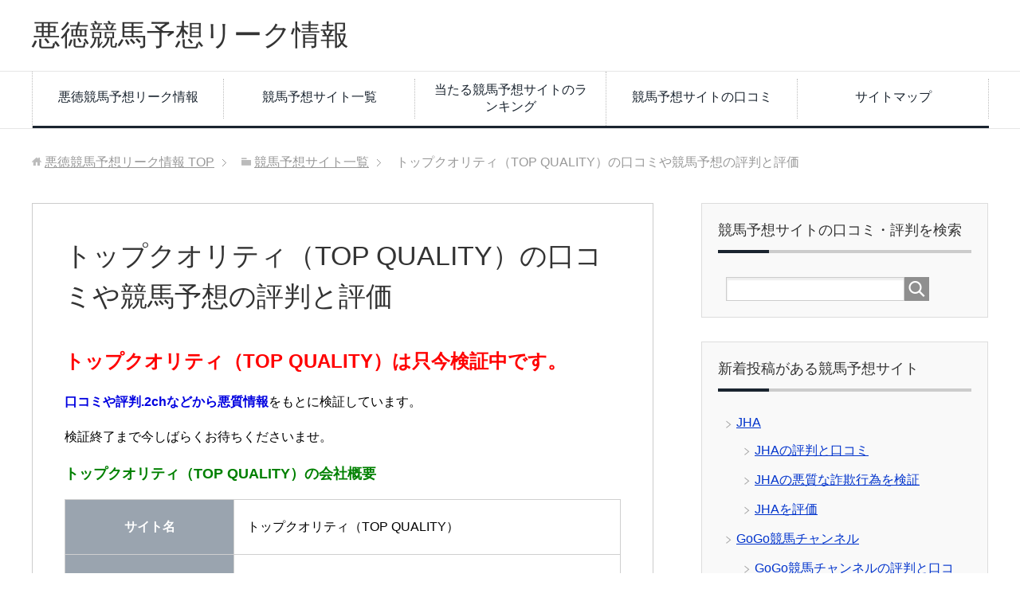

--- FILE ---
content_type: text/html; charset=UTF-8
request_url: https://www.k-ba55.jp/site/top-quality-jp/
body_size: 16209
content:
<!DOCTYPE html>
<html lang="ja" class="col2">
<head prefix="og: http://ogp.me/ns# fb: http://ogp.me/ns/fb#">


<meta charset="UTF-8">
<meta http-equiv="X-UA-Compatible" content="IE=edge">
<meta name="viewport" content="width=device-width, initial-scale=1.0">
<link rel="canonical" href="https://www.k-ba55.jp/site/top-quality-jp/" />

		<!-- All in One SEO 4.1.2.3 -->
		<title>トップクオリティ（TOP QUALITY） | トップクオリティ（TOP QUALITY）の口コミや競馬予想の評判と評価 | 悪徳競馬予想リーク情報</title>
		<meta name="description" content="トップクオリティ（TOP QUALITY）の情報をまとめました。トップクオリティ（TOP QUALITY）について投稿された口コミや2チャンネル掲示板での評判から、トップクオリティ（TOP QUALITY）が悪徳・悪質な詐欺の競馬予想サイトか評価。トップクオリティ（TOP QUALITY）を利用するなら、悪徳競馬予想リーク情報の口コミや評判を確認"/>
		<meta name="robots" content="max-snippet:-1, max-image-preview:large, max-video-preview:-1"/>
		<meta name="msvalidate.01" content="75633E84892DAB387D3BCDA7E6CE4D4B" />
		<meta name="keywords" content="トップクオリティ（top quality）,口コミ,評判,評価,2ch,悪徳,詐欺,株式会社エルライン" />
		<link rel="canonical" href="https://www.k-ba55.jp/site/top-quality-jp/" />
		<meta name="google" content="nositelinkssearchbox" />
		<script type="application/ld+json" class="aioseo-schema">
			{"@context":"https:\/\/schema.org","@graph":[{"@type":"WebSite","@id":"https:\/\/www.k-ba55.jp\/#website","url":"https:\/\/www.k-ba55.jp\/","name":"\u60aa\u5fb3\u7af6\u99ac\u4e88\u60f3\u30ea\u30fc\u30af\u60c5\u5831","description":"\u60aa\u5fb3\u7af6\u99ac\u4e88\u60f3\u30ea\u30fc\u30af\u60c5\u5831\u306f\u8a50\u6b3a\u3092\u9632\u3050\u70ba\u306b\u5f79\u7acb\u3064\u60c5\u5831\u307e\u3068\u3081\u30b5\u30a4\u30c8\u306b\u306a\u308a\u307e\u3059\u3002\u7af6\u99ac\u4e88\u60f3\u4f1a\u793e\u306e\u6700\u65b0\u53e3\u30b3\u30df\u3084\u8a55\u5224\u30012ch\u60c5\u5831\u3092\u4e00\u6319\u306b\u3054\u7d39\u4ecb\uff01\u30d7\u30ed\u306e\u95a2\u4fc2\u8005\u3084\u30e6\u30fc\u30b6\u30fc\u304c\u8a55\u4fa1\u3057\u305f\u512a\u826f\u30b5\u30a4\u30c8\u3082\u63b2\u8f09\u4e2d\u3067\u3059\u3002","publisher":{"@id":"https:\/\/www.k-ba55.jp\/#organization"}},{"@type":"Organization","@id":"https:\/\/www.k-ba55.jp\/#organization","name":"\u60aa\u5fb3\u7af6\u99ac\u4e88\u60f3\u30ea\u30fc\u30af\u60c5\u5831","url":"https:\/\/www.k-ba55.jp\/"},{"@type":"BreadcrumbList","@id":"https:\/\/www.k-ba55.jp\/site\/top-quality-jp\/#breadcrumblist","itemListElement":[{"@type":"ListItem","@id":"https:\/\/www.k-ba55.jp\/#listItem","position":"1","item":{"@type":"WebPage","@id":"https:\/\/www.k-ba55.jp\/","name":"\u30db\u30fc\u30e0","description":"\u60aa\u5fb3\u7af6\u99ac\u4e88\u60f3\u30ea\u30fc\u30af\u60c5\u5831\u306f\u8a50\u6b3a\u3092\u9632\u3050\u70ba\u306b\u5f79\u7acb\u3064\u60c5\u5831\u307e\u3068\u3081\u30b5\u30a4\u30c8\u306b\u306a\u308a\u307e\u3059\u3002\u7af6\u99ac\u4e88\u60f3\u4f1a\u793e\u306e\u6700\u65b0\u53e3\u30b3\u30df\u3084\u8a55\u5224\u30012ch\u60c5\u5831\u3092\u4e00\u6319\u306b\u3054\u7d39\u4ecb\uff01\u30d7\u30ed\u306e\u95a2\u4fc2\u8005\u3084\u30e6\u30fc\u30b6\u30fc\u304c\u8a55\u4fa1\u3057\u305f\u512a\u826f\u30b5\u30a4\u30c8\u3082\u63b2\u8f09\u4e2d\u3067\u3059\u3002","url":"https:\/\/www.k-ba55.jp\/"},"nextItem":"https:\/\/www.k-ba55.jp\/site\/#listItem"},{"@type":"ListItem","@id":"https:\/\/www.k-ba55.jp\/site\/#listItem","position":"2","item":{"@type":"WebPage","@id":"https:\/\/www.k-ba55.jp\/site\/","name":"\u7af6\u99ac\u4e88\u60f3\u30b5\u30a4\u30c8\u4e00\u89a7","description":"50\u97f3\u3067\u7af6\u99ac\u4e88\u60f3\u30b5\u30a4\u30c8\u304c\u63a2\u305b\u3061\u3083\u3046\u3002\u300c\u7121\u6599\u7af6\u99ac\u4e88\u60f3\u300d\u300c\u6709\u6599\u7af6\u99ac\u4e88\u60f3\u300d\u300cWIN5\u300d\u300c\u60aa\u5fb3\u7af6\u99ac\u4e88\u60f3\u300d\u306a\u3069\u3001\u7af6\u99ac\u4e88\u60f3\u30b5\u30a4\u30c8\u3092\u63a2\u3059\u306a\u3089\u3053\u3061\u3089","url":"https:\/\/www.k-ba55.jp\/site\/"},"nextItem":"https:\/\/www.k-ba55.jp\/site\/top-quality-jp\/#listItem","previousItem":"https:\/\/www.k-ba55.jp\/#listItem"},{"@type":"ListItem","@id":"https:\/\/www.k-ba55.jp\/site\/top-quality-jp\/#listItem","position":"3","item":{"@type":"WebPage","@id":"https:\/\/www.k-ba55.jp\/site\/top-quality-jp\/","name":"\u30c8\u30c3\u30d7\u30af\u30aa\u30ea\u30c6\u30a3\uff08TOP QUALITY\uff09\u306e\u53e3\u30b3\u30df\u3084\u7af6\u99ac\u4e88\u60f3\u306e\u8a55\u5224\u3068\u8a55\u4fa1","description":"\u30c8\u30c3\u30d7\u30af\u30aa\u30ea\u30c6\u30a3\uff08TOP QUALITY\uff09\u306e\u60c5\u5831\u3092\u307e\u3068\u3081\u307e\u3057\u305f\u3002\u30c8\u30c3\u30d7\u30af\u30aa\u30ea\u30c6\u30a3\uff08TOP QUALITY\uff09\u306b\u3064\u3044\u3066\u6295\u7a3f\u3055\u308c\u305f\u53e3\u30b3\u30df\u30842\u30c1\u30e3\u30f3\u30cd\u30eb\u63b2\u793a\u677f\u3067\u306e\u8a55\u5224\u304b\u3089\u3001\u30c8\u30c3\u30d7\u30af\u30aa\u30ea\u30c6\u30a3\uff08TOP QUALITY\uff09\u304c\u60aa\u5fb3\u30fb\u60aa\u8cea\u306a\u8a50\u6b3a\u306e\u7af6\u99ac\u4e88\u60f3\u30b5\u30a4\u30c8\u304b\u8a55\u4fa1\u3002\u30c8\u30c3\u30d7\u30af\u30aa\u30ea\u30c6\u30a3\uff08TOP QUALITY\uff09\u3092\u5229\u7528\u3059\u308b\u306a\u3089\u3001\u60aa\u5fb3\u7af6\u99ac\u4e88\u60f3\u30ea\u30fc\u30af\u60c5\u5831\u306e\u53e3\u30b3\u30df\u3084\u8a55\u5224\u3092\u78ba\u8a8d","url":"https:\/\/www.k-ba55.jp\/site\/top-quality-jp\/"},"previousItem":"https:\/\/www.k-ba55.jp\/site\/#listItem"}]},{"@type":"WebPage","@id":"https:\/\/www.k-ba55.jp\/site\/top-quality-jp\/#webpage","url":"https:\/\/www.k-ba55.jp\/site\/top-quality-jp\/","name":"\u30c8\u30c3\u30d7\u30af\u30aa\u30ea\u30c6\u30a3\uff08TOP QUALITY\uff09 | \u30c8\u30c3\u30d7\u30af\u30aa\u30ea\u30c6\u30a3\uff08TOP QUALITY\uff09\u306e\u53e3\u30b3\u30df\u3084\u7af6\u99ac\u4e88\u60f3\u306e\u8a55\u5224\u3068\u8a55\u4fa1 | \u60aa\u5fb3\u7af6\u99ac\u4e88\u60f3\u30ea\u30fc\u30af\u60c5\u5831","description":"\u30c8\u30c3\u30d7\u30af\u30aa\u30ea\u30c6\u30a3\uff08TOP QUALITY\uff09\u306e\u60c5\u5831\u3092\u307e\u3068\u3081\u307e\u3057\u305f\u3002\u30c8\u30c3\u30d7\u30af\u30aa\u30ea\u30c6\u30a3\uff08TOP QUALITY\uff09\u306b\u3064\u3044\u3066\u6295\u7a3f\u3055\u308c\u305f\u53e3\u30b3\u30df\u30842\u30c1\u30e3\u30f3\u30cd\u30eb\u63b2\u793a\u677f\u3067\u306e\u8a55\u5224\u304b\u3089\u3001\u30c8\u30c3\u30d7\u30af\u30aa\u30ea\u30c6\u30a3\uff08TOP QUALITY\uff09\u304c\u60aa\u5fb3\u30fb\u60aa\u8cea\u306a\u8a50\u6b3a\u306e\u7af6\u99ac\u4e88\u60f3\u30b5\u30a4\u30c8\u304b\u8a55\u4fa1\u3002\u30c8\u30c3\u30d7\u30af\u30aa\u30ea\u30c6\u30a3\uff08TOP QUALITY\uff09\u3092\u5229\u7528\u3059\u308b\u306a\u3089\u3001\u60aa\u5fb3\u7af6\u99ac\u4e88\u60f3\u30ea\u30fc\u30af\u60c5\u5831\u306e\u53e3\u30b3\u30df\u3084\u8a55\u5224\u3092\u78ba\u8a8d","inLanguage":"ja","isPartOf":{"@id":"https:\/\/www.k-ba55.jp\/#website"},"breadcrumb":{"@id":"https:\/\/www.k-ba55.jp\/site\/top-quality-jp\/#breadcrumblist"},"datePublished":"2017-09-15T23:47:25+09:00","dateModified":"2017-09-15T23:47:25+09:00"}]}
		</script>
		<script type="text/javascript" >
			window.ga=window.ga||function(){(ga.q=ga.q||[]).push(arguments)};ga.l=+new Date;
			ga('create', "UA-106545722-1", 'auto');
			ga('send', 'pageview');
		</script>
		<script async src="https://www.google-analytics.com/analytics.js"></script>
		<!-- All in One SEO -->

<link rel='dns-prefetch' href='//webfonts.sakura.ne.jp' />
<link rel='dns-prefetch' href='//s.w.org' />
<link rel="alternate" type="application/rss+xml" title="悪徳競馬予想リーク情報 &raquo; フィード" href="https://www.k-ba55.jp/feed/" />
<link rel="alternate" type="application/rss+xml" title="悪徳競馬予想リーク情報 &raquo; コメントフィード" href="https://www.k-ba55.jp/comments/feed/" />
<link rel="alternate" type="application/rss+xml" title="悪徳競馬予想リーク情報 &raquo; トップクオリティ（TOP QUALITY）の口コミや競馬予想の評判と評価 のコメントのフィード" href="https://www.k-ba55.jp/site/top-quality-jp/feed/" />
		<script type="text/javascript">
			window._wpemojiSettings = {"baseUrl":"https:\/\/s.w.org\/images\/core\/emoji\/13.1.0\/72x72\/","ext":".png","svgUrl":"https:\/\/s.w.org\/images\/core\/emoji\/13.1.0\/svg\/","svgExt":".svg","source":{"concatemoji":"https:\/\/www.k-ba55.jp\/wp-includes\/js\/wp-emoji-release.min.js?ver=5.8.12"}};
			!function(e,a,t){var n,r,o,i=a.createElement("canvas"),p=i.getContext&&i.getContext("2d");function s(e,t){var a=String.fromCharCode;p.clearRect(0,0,i.width,i.height),p.fillText(a.apply(this,e),0,0);e=i.toDataURL();return p.clearRect(0,0,i.width,i.height),p.fillText(a.apply(this,t),0,0),e===i.toDataURL()}function c(e){var t=a.createElement("script");t.src=e,t.defer=t.type="text/javascript",a.getElementsByTagName("head")[0].appendChild(t)}for(o=Array("flag","emoji"),t.supports={everything:!0,everythingExceptFlag:!0},r=0;r<o.length;r++)t.supports[o[r]]=function(e){if(!p||!p.fillText)return!1;switch(p.textBaseline="top",p.font="600 32px Arial",e){case"flag":return s([127987,65039,8205,9895,65039],[127987,65039,8203,9895,65039])?!1:!s([55356,56826,55356,56819],[55356,56826,8203,55356,56819])&&!s([55356,57332,56128,56423,56128,56418,56128,56421,56128,56430,56128,56423,56128,56447],[55356,57332,8203,56128,56423,8203,56128,56418,8203,56128,56421,8203,56128,56430,8203,56128,56423,8203,56128,56447]);case"emoji":return!s([10084,65039,8205,55357,56613],[10084,65039,8203,55357,56613])}return!1}(o[r]),t.supports.everything=t.supports.everything&&t.supports[o[r]],"flag"!==o[r]&&(t.supports.everythingExceptFlag=t.supports.everythingExceptFlag&&t.supports[o[r]]);t.supports.everythingExceptFlag=t.supports.everythingExceptFlag&&!t.supports.flag,t.DOMReady=!1,t.readyCallback=function(){t.DOMReady=!0},t.supports.everything||(n=function(){t.readyCallback()},a.addEventListener?(a.addEventListener("DOMContentLoaded",n,!1),e.addEventListener("load",n,!1)):(e.attachEvent("onload",n),a.attachEvent("onreadystatechange",function(){"complete"===a.readyState&&t.readyCallback()})),(n=t.source||{}).concatemoji?c(n.concatemoji):n.wpemoji&&n.twemoji&&(c(n.twemoji),c(n.wpemoji)))}(window,document,window._wpemojiSettings);
		</script>
		<style type="text/css">
img.wp-smiley,
img.emoji {
	display: inline !important;
	border: none !important;
	box-shadow: none !important;
	height: 1em !important;
	width: 1em !important;
	margin: 0 .07em !important;
	vertical-align: -0.1em !important;
	background: none !important;
	padding: 0 !important;
}
</style>
	<link rel='stylesheet' id='wp-block-library-css'  href='https://www.k-ba55.jp/wp-includes/css/dist/block-library/style.min.css?ver=5.8.12' type='text/css' media='all' />
<link rel='stylesheet' id='contact-form-7-css'  href='https://www.k-ba55.jp/wp-content/plugins/contact-form-7/includes/css/styles.css?ver=5.4.2' type='text/css' media='all' />
<link rel='stylesheet' id='whats-new-style-css'  href='https://www.k-ba55.jp/wp-content/plugins/whats-new-genarator/whats-new.css?ver=2.0.2' type='text/css' media='all' />
<link rel='stylesheet' id='wp-postratings-css'  href='https://www.k-ba55.jp/wp-content/plugins/wp-postratings/css/postratings-css.css?ver=1.89' type='text/css' media='all' />
<link rel='stylesheet' id='keni_base-css'  href='https://www.k-ba55.jp/wp-content/themes/keni70_wp_corp_black_201708151912/base.css?ver=5.8.12' type='text/css' media='all' />
<link rel='stylesheet' id='keni_rwd-css'  href='https://www.k-ba55.jp/wp-content/themes/keni70_wp_corp_black_201708151912/rwd.css?ver=5.8.12' type='text/css' media='all' />
<script type='text/javascript' src='https://www.k-ba55.jp/wp-includes/js/jquery/jquery.min.js?ver=3.6.0' id='jquery-core-js'></script>
<script type='text/javascript' src='https://www.k-ba55.jp/wp-includes/js/jquery/jquery-migrate.min.js?ver=3.3.2' id='jquery-migrate-js'></script>
<script type='text/javascript' src='//webfonts.sakura.ne.jp/js/sakura.js?ver=2.0.1' id='typesquare_std-js'></script>
<link rel="https://api.w.org/" href="https://www.k-ba55.jp/wp-json/" /><link rel="alternate" type="application/json" href="https://www.k-ba55.jp/wp-json/wp/v2/pages/8245" /><link rel="EditURI" type="application/rsd+xml" title="RSD" href="https://www.k-ba55.jp/xmlrpc.php?rsd" />
<link rel="wlwmanifest" type="application/wlwmanifest+xml" href="https://www.k-ba55.jp/wp-includes/wlwmanifest.xml" /> 
<meta name="generator" content="WordPress 5.8.12" />
<link rel='shortlink' href='https://www.k-ba55.jp/?p=8245' />
<link rel="alternate" type="application/json+oembed" href="https://www.k-ba55.jp/wp-json/oembed/1.0/embed?url=https%3A%2F%2Fwww.k-ba55.jp%2Fsite%2Ftop-quality-jp%2F" />
<link rel="alternate" type="text/xml+oembed" href="https://www.k-ba55.jp/wp-json/oembed/1.0/embed?url=https%3A%2F%2Fwww.k-ba55.jp%2Fsite%2Ftop-quality-jp%2F&#038;format=xml" />
<style type="text/css">.broken_link, a.broken_link {
	text-decoration: line-through;
}</style><link rel="shortcut icon" type="image/x-icon" href="https://www.k-ba55.jp/wp-content/themes/keni70_wp_corp_black_201708151912/favicon.ico">
<link rel="apple-touch-icon" href="https://www.k-ba55.jp/wp-content/themes/keni70_wp_corp_black_201708151912/images/apple-touch-icon.png">
<link rel="apple-touch-icon-precomposed" href="https://www.k-ba55.jp/wp-content/themes/keni70_wp_corp_black_201708151912/images/apple-touch-icon.png">
<link rel="icon" href="https://www.k-ba55.jp/wp-content/themes/keni70_wp_corp_black_201708151912/images/apple-touch-icon.png">
<!--[if lt IE 9]><script src="https://www.k-ba55.jp/wp-content/themes/keni70_wp_corp_black_201708151912/js/html5.js"></script><![endif]-->


</head>
	<body class="page-template-default page page-id-8245 page-child parent-pageid-6064">
	
	<div class="container">
		<header id="top" class="site-header ">	
		<div class="site-header-in">
			<div class="site-header-conts">
				<p class="site-title"><a href="https://www.k-ba55.jp">悪徳競馬予想リーク情報</a></p>
			</div>
		</div>
		<!--▼グローバルナビ-->
		<nav class="global-nav">
			<div class="global-nav-in">
				<div class="global-nav-panel"><span class="btn-global-nav icon-gn-menu">メニュー</span></div>
				<ul id="menu">
				<li class="menu-item menu-item-type-post_type menu-item-object-page menu-item-home menu-item-9192"><a href="https://www.k-ba55.jp/">悪徳競馬予想リーク情報</a></li>
<li class="menu-item menu-item-type-post_type menu-item-object-page current-page-ancestor menu-item-7960"><a href="https://www.k-ba55.jp/site/">競馬予想サイト一覧</a></li>
<li class="menu-item menu-item-type-post_type menu-item-object-page menu-item-7897"><a href="https://www.k-ba55.jp/yuryokeibayososaito/">当たる競馬予想サイトのランキング</a></li>
<li class="menu-item menu-item-type-custom menu-item-object-custom menu-item-8936"><a href="/kuchikomiichiran">競馬予想サイトの口コミ</a></li>
<li class="menu-item menu-item-type-post_type menu-item-object-page menu-item-7961"><a href="https://www.k-ba55.jp/sitemap/">サイトマップ</a></li>
				</ul>
			</div>
		</nav>
		<!--▲グローバルナビ-->
		</header>
<!--▲サイトヘッダー-->

<div class="main-body">
<div class="main-body-in">



<nav class="breadcrumbs">
<ol class="breadcrumbs-in" itemscope itemtype="http://schema.org/BreadcrumbList">
<li class="bcl-first" itemprop="itemListElement" itemscope itemtype="http://schema.org/ListItem">
	<a itemprop="item" href="https://www.k-ba55.jp"><span itemprop="name">悪徳競馬予想リーク情報</span> TOP</a>
	<meta itemprop="position" content="1" />
</li>
<li itemprop="itemListElement" itemscope itemtype="http://schema.org/ListItem">
	<a itemprop="item" href="https://www.k-ba55.jp/site/"><span itemprop="name">競馬予想サイト一覧</span></a>
	<meta itemprop="position" content="2" />
</li>
<li class="bcl-last">トップクオリティ（TOP QUALITY）の口コミや競馬予想の評判と評価</li>
</ol>
</nav>
	
	<!--▼メインコンテンツ-->
	<main>
	<div class="main-conts">

		<!--記事-->
		<article id="post-8245" class="section-wrap post-8245 page type-page status-publish">
			<div class="section-in">

			<header class="article-header">
				<h1 class="section-title">トップクオリティ（TOP QUALITY）の口コミや競馬予想の評判と評価</h1>
			</header>

			<div class="article-body">
			<p><font color="red"><b><font size="5">トップクオリティ（TOP QUALITY）は只今検証中です。</font></b></font></p>

<p><strong><font color="puple">口コミや評判.2chなどから悪質情報</font></strong>をもとに検証しています。</p>

<p>検証終了まで今しばらくお待ちくださいませ。</p>

<p><span style="color: #008000;"><strong><font size="4">トップクオリティ（TOP QUALITY）の会社概要</font></strong></span></p>



<table id="tablepress-1" class="tablepress tablepress-id-1">
<tbody class="row-hover">
<thead>
<tr class="row-1 odd">
<th class="column-1">サイト名</th><td class="column-2">トップクオリティ（TOP QUALITY）</td>
</tr>
<tr class="row-2 even">
<th class="column-1">サイトドメイン</th><td class="column-2">http://top-quality.jp/</td>
</tr>
<tr class="row-3 odd">
<th class="column-1">運営会社</th><td class="column-2">株式会社エルライン</td>
</tr>
<tr class="row-4 even">
<th class="column-1">運営・販売責任者</th><td class="column-2">飯塚 高志</td>
</tr>
<tr class="row-5 odd">
<th class="column-1">メールアドレス</th><td class="column-2">info@top-quality.jp</td>
</tr>
<tr class="row-6 even">
<th class="column-1">所在地</th><td class="column-2">東京都港区青山2-2-15 ウィン青山ビルUCF917</td>
</tr>
<tr class="row-7 odd">
<th class="column-1">販売価格</th><td class="column-2">下記に詳細を記載しております。</td>
</tr>
<tr class="row-8 even">
<th class="column-1">TEL</th><td class="column-2">03-6380-5119</td>
</tr>
</thead>
</tbody>
</table>
　
<p>では、本当に利用価値のあるサイトはどのサイトでしょうか？実際に登録し、<span class="red b">検証を重ね、プロや利用ユーザーが選んだ優良の競馬予想サイトをご紹介致します。</span>サイト選びで失敗しない為にも必ずご確認ください。<p style="text-indent:2em"></p>

<div class="su-note" id="" style="border-color:#e5c3e5;border-radius:2px;-moz-border-radius:2px;-webkit-border-radius:2px;"><div class="su-note-inner su-u-clearfix su-u-trim" style="background-color:#FFDDFF;border-color:#ffffff;color:#333333;border-radius:2px;-moz-border-radius:2px;-webkit-border-radius:2px;">
<span class="su-label su-label-type-success">▼プロとユーザーが選んだ競馬予想サイト</span><p style="text-indent:2em"></p>
<a href="/yuryokeibayososaito/?from=textbanner1" target="_blank"><span class="blue b"><span class="f14em">ちなみに<span class="red b">必ず勝てる</span><span class="green b">【優良競馬予想サイト】</span>はコチラ◀</span></span></a></div></div><p style="text-indent:2em"></p>
<p><a target="_blank" href="/yuryokeibayososaito/"><img src="https://www.k-ba55.jp/wp-content/uploads/2017/09/goodsite_banner2.gif" alt="優良サイト一覧バナー" style="width:100%;" /></a></p>

<h2>口コミと評判が高い競馬予想サイト</h2>
<div class="col-wrap col3-wrap col-onimage02">
<div class="col m20-b border" style="background-image: url(https://www.k-ba55.jp/wp-content/uploads/2017/11/_悪徳競馬予想リーク情報-e1510040718452.png);">
<a href="/site/keiba-life/"></p>
<p class="text-onimage">的中タイムズ</p>
<p></a>
</div>
<div class="col m20-b border" style="background-image: url(https://www.k-ba55.jp/wp-content/uploads/2017/10/_必的競馬の達人のTOPイメージ画像-e1508649064224.png);">
<a href="/site/keiba-tatsujin-com/"></p>
<p class="text-onimage">必的!!競馬の達人</p>
<p></a>
</div>
<div class="col m20-b border" style="background-image: url(https://www.k-ba55.jp/wp-content/uploads/2017/09/TOP画像-e1510048412339.png);">
<a href="/site/tr-keiba-com/"></p>
<p class="text-onimage">的中総選挙</p>
<p></a>
</div>
</div>
<div class="col-wrap col3-wrap col-onimage02">
<div class="col m20-b border" style="background-image: url(https://www.k-ba55.jp/wp-content/uploads/2017/08/万馬券総合研究所のTOP画像-300x206.jpg);">
<a href="/site/manbaken-sogou-kenkyujo-jp/"></p>
<p class="text-onimage">万馬券総合研究所</p>
<p></a>
</div>
<div class="col m20-b border" style="background-image: url(https://www.k-ba55.jp/wp-content/uploads/2016/08/ギャロップジャパン-GALLOPJAPAN-TOPイメージ.jpg);">
<a href="/site/gallopjapan-jp/"></p>
<p class="text-onimage">ギャロップジャパン（GALLOPJAPAN)</p>
<p></a>
</div>
<div class="col m20-b border" style="background-image: url(https://www.k-ba55.jp/wp-content/uploads/2016/08/勝馬伝説のトップ画像-300x248.jpg);">
<a href="/site/l-horse-com/"></p>
<p class="text-onimage">勝馬伝説</p>
<p></a>
</div>
</div>
<div class="col-wrap col3-wrap col-onimage02">
<div class="col m20-b border" style="background-image: url(https://www.k-ba55.jp/wp-content/uploads/2016/08/takuminomanbaken-300x300.jpg);">
<a href="/site/goldhorse-jp/"></p>
<p class="text-onimage">匠の万馬券</p>
<p></a>
</div>
<div class="col m20-b border" style="background-image: url(http://www.k-ba55.jp/wp-content/uploads/2017/08/スピリッツ競馬-top画像-300x295.png);">
<a href="/site/spirits-33-com/"></p>
<p class="text-onimage">スピリッツ競馬</p>
<p></a>
</div>
<div class="col m20-b border" style="background-image: url(https://www.k-ba55.jp/wp-content/uploads/2016/08/highvoltage.png);">
<a href="/site/high-voltage-tokyo/"></p>
<p class="text-onimage">ハイボルテージ</p>
<p></a>
</div>
</div>
<div class="col-wrap col3-wrap col-onimage02">
<div class="col m20-b border" style="background-image: url(https://www.k-ba55.jp/wp-content/uploads/2017/11/TOPイメージ画像-e1511070253543.png);">
<a href="/site/kin-kura-com/"></p>
<p class="text-onimage">金の鞍</p>
<p></a>
</div>
<div class="col m20-b border" style="background-image: url(https://www.k-ba55.jp/wp-content/uploads/2017/11/TOPイメージ画像-e1511160635221.png);">
<a href="/site/minnano-manbaken-com/"></p>
<p class="text-onimage">みんなの万馬券</p>
<p></a>
</div>
<div class="col m20-b border" style="background-image: url(https://www.k-ba55.jp/wp-content/uploads/2017/11/TOP画像-e1511931954468.png);">
<a href="/site/linc-k-com/"></p>
<p class="text-onimage">万馬券必中宣言リンカーン</p>
<p></a>
</div>
</div>
<div class="col-wrap col3-wrap col-onimage02">
<div class="col m20-b border" style="background-image: url(https://www.k-ba55.jp/wp-content/uploads/2016/08/TOP画像-e1512016731291.png);">
<a href="/site/pc-3448-jp/"></p>
<p class="text-onimage">キングスポーツ</p>
<p></a>
</div>
<div class="col m20-b border" style="background-image: url(https://www.k-ba55.jp/wp-content/uploads/2017/08/TOP画像-e1512107876448.jpg);">
<a href="/site/ele-investment-com/"></p>
<p class="text-onimage">エレメント</p>
<p></a>
</div>
<div class="col m20-b border" style="background-image: url(https://www.k-ba55.jp/wp-content/uploads/2017/09/TOP画像-e1513245976617.png);">
<a href="/site/titanic-online-com/"></p>
<p class="text-onimage">アドレナリン競馬</p>
<p></a>
</div>
</div>
<div class="col-wrap col3-wrap col-onimage02">
<div class="col m20-b border" style="background-image: url(https://www.k-ba55.jp/wp-content/uploads/2017/12/_ダービークエストのTOP画像-e1513390525859.png);">
<a href="/site/derby-q-net/"></p>
<p class="text-onimage">ダービークエスト</p>
<p></a>
</div>
<div class="col m20-b border" style="background-image: url(https://www.k-ba55.jp/wp-content/uploads/2017/12/TOP画像-e1513580887825.png);">
<a href="/site/keiba-programs-v-jp/"></p>
<p class="text-onimage">レープロ</p>
<p></a>
</div>
<div class="col m20-b border" style="background-image: url(https://www.k-ba55.jp/wp-content/uploads/2017/08/TOP画像-e1513657050236.png);">
<a href="/site/kb-tairiku-net/"></p>
<p class="text-onimage">競馬大陸</p>
<p></a>
</div>
</div>
<div class="col-wrap col3-wrap col-onimage02">
<div class="col m20-b border" style="background-image: url(https://www.k-ba55.jp/wp-content/uploads/2017/12/GoGo競馬チャンネルのTOP画像-e1513675590948.png);">
<a href="/site/gogo-k-com/"></p>
<p class="text-onimage">GoGo競馬チャンネル</p>
<p></a>
</div>
<div class="col m20-b border" style="background-image: url(https://www.k-ba55.jp/wp-content/uploads/2017/12/jhaのTOP画像-e1513839557291.jpg);">
<a href="/site/j-h-a-net/"></p>
<p class="text-onimage">JHA</p>
<p></a>
</div>
<div class="col m20-b border" style="background-image: url(https://www.k-ba55.jp/wp-content/uploads/2017/09/Brain_ブレインのTOP画像-e1515727294865.jpg);">
<a href="/site/hissyou-brain-com/"></p>
<p class="text-onimage">Brain(ブレイン)</p>
<p></a>
</div>
</div>

<div class='whatsnew'>
			<h2>競馬予想サイトの新着更新情報</h2>	
	<hr/>
		<dl>
		<a href="https://www.k-ba55.jp/sitemap/">
		<dt>
					</dt>
		<dd>
						<span class='newmark'>NEW!</span>
						サイトマップ		</dd>
		</a>
	</dl>
	<hr/>
		<dl>
		<a href="https://www.k-ba55.jp/site/gallopjapan-jp/experiences/">
		<dt>
					</dt>
		<dd>
						ギャロップジャパンの有料キャンペーンの的中率・回収率を検証		</dd>
		</a>
	</dl>
	<hr/>
		<dl>
		<a href="https://www.k-ba55.jp/site/xn-u9j9ira2751auitrv9ao66b-com/">
		<dt>
					</dt>
		<dd>
						ナツの競馬予想ブログの口コミや競馬予想の評判と評価		</dd>
		</a>
	</dl>
	<hr/>
		<dl>
		<a href="https://www.k-ba55.jp/hakkutukeiba/">
		<dt>
					</dt>
		<dd>
						発掘競馬！志向の選択馬券術		</dd>
		</a>
	</dl>
	<hr/>
		<dl>
		<a href="https://www.k-ba55.jp/keibastudy-com/">
		<dt>
					</dt>
		<dd>
						競馬Study		</dd>
		</a>
	</dl>
	<hr/>
		<dl>
		<a href="https://www.k-ba55.jp/keibakalimba-com/">
		<dt>
					</dt>
		<dd>
						競馬アプローチ		</dd>
		</a>
	</dl>
	<hr/>
		<dl>
		<a href="https://www.k-ba55.jp/ouma-keiba-seesaa-net/">
		<dt>
					</dt>
		<dd>
						競馬オープン特別地位向上委員会		</dd>
		</a>
	</dl>
	<hr/>
		<dl>
		<a href="https://www.k-ba55.jp/ameblo-jp-keiba-winlife/">
		<dt>
					</dt>
		<dd>
						競馬でwinwin生活を目指して		</dd>
		</a>
	</dl>
	<hr/>
		<dl>
		<a href="https://www.k-ba55.jp/ameblo-jp-keibahissyouyosou/">
		<dt>
					</dt>
		<dd>
						競馬で月収３０万円を稼ぐ競馬好き男の競馬予想ブログ		</dd>
		</a>
	</dl>
	<hr/>
		<dl>
		<a href="https://www.k-ba55.jp/natsukistudy-com/">
		<dt>
					</dt>
		<dd>
						競馬とネットビジネスを楽しむためのブログ		</dd>
		</a>
	</dl>
	<hr/>
		<dl>
		<a href="https://www.k-ba55.jp/keibafun-com/">
		<dt>
					</dt>
		<dd>
						競馬ファンが予想するために集うカフェ「シーザリオ」		</dd>
		</a>
	</dl>
	<hr/>
		<dl>
		<a href="https://www.k-ba55.jp/keibawataiki-blog-fc2-com/">
		<dt>
					</dt>
		<dd>
						爺KENの「競馬」が私の生きる道Blog		</dd>
		</a>
	</dl>
	<hr/>
		<dl>
		<a href="https://www.k-ba55.jp/keibahelper-z-com/">
		<dt>
					</dt>
		<dd>
						無料競馬予想ヘルパーＺ		</dd>
		</a>
	</dl>
	<hr/>
		<dl>
		<a href="https://www.k-ba55.jp/ameblo-jp-endlesshorseget/">
		<dt>
					</dt>
		<dd>
						永遠の馬券		</dd>
		</a>
	</dl>
	<hr/>
		<dl>
		<a href="https://www.k-ba55.jp/fukuuma-net/">
		<dt>
					</dt>
		<dd>
						温故知福馬		</dd>
		</a>
	</dl>
	<hr/>
		<dl>
		<a href="https://www.k-ba55.jp/kokurabakenshi-com/">
		<dt>
					</dt>
		<dd>
						小倉の馬券師Tの競馬予想ブログ		</dd>
		</a>
	</dl>
	<hr/>
		<dl>
		<a href="https://www.k-ba55.jp/nozo4014/">
		<dt>
					</dt>
		<dd>
						希望の馬券術		</dd>
		</a>
	</dl>
	<hr/>
		<dl>
		<a href="https://www.k-ba55.jp/keibaricolmn-com/">
		<dt>
					</dt>
		<dd>
						当たるといいなkeibaricolumn		</dd>
		</a>
	</dl>
	<hr/>
		<dl>
		<a href="https://www.k-ba55.jp/ameblo-jp-keibasiteweb/">
		<dt>
					</dt>
		<dd>
						当たる本当の競馬予想		</dd>
		</a>
	</dl>
	<hr/>
		<dl>
		<a href="https://www.k-ba55.jp/sonoda5151-blog-fc2-com/">
		<dt>
					</dt>
		<dd>
						大ちゃんの園田競馬予想ブログ		</dd>
		</a>
	</dl>
	<hr/>
	</div>

			</div><!--article-body-->
			
			

<div style="padding:10px; vertical-align:middle; text-align:; margin-bottom: 10px; font-weight:normal;color:#666666; background-color:#F0EFEA;border: solid 1px #CCCCCC;">
<div id="inner"><strong>この記事のサイトを評価してください（５段階評価 ★が多いければ優良）</strong>　<div id="post-ratings-8245" class="post-ratings" itemscope itemtype="http://schema.org/Article" data-nonce="affa06d3d3"><img id="rating_8245_1" src="https://www.k-ba55.jp/wp-content/plugins/wp-postratings/images/stars_crystal/rating_off.gif" alt="いまいち・・" title="いまいち・・" onmouseover="current_rating(8245, 1, 'いまいち・・');" onmouseout="ratings_off(0, 0, 0);" onclick="rate_post();" onkeypress="rate_post();" style="cursor: pointer; border: 0px;" /><img id="rating_8245_2" src="https://www.k-ba55.jp/wp-content/plugins/wp-postratings/images/stars_crystal/rating_off.gif" alt="まずまず" title="まずまず" onmouseover="current_rating(8245, 2, 'まずまず');" onmouseout="ratings_off(0, 0, 0);" onclick="rate_post();" onkeypress="rate_post();" style="cursor: pointer; border: 0px;" /><img id="rating_8245_3" src="https://www.k-ba55.jp/wp-content/plugins/wp-postratings/images/stars_crystal/rating_off.gif" alt="なかなか！" title="なかなか！" onmouseover="current_rating(8245, 3, 'なかなか！');" onmouseout="ratings_off(0, 0, 0);" onclick="rate_post();" onkeypress="rate_post();" style="cursor: pointer; border: 0px;" /><img id="rating_8245_4" src="https://www.k-ba55.jp/wp-content/plugins/wp-postratings/images/stars_crystal/rating_off.gif" alt="いいね！" title="いいね！" onmouseover="current_rating(8245, 4, 'いいね！');" onmouseout="ratings_off(0, 0, 0);" onclick="rate_post();" onkeypress="rate_post();" style="cursor: pointer; border: 0px;" /><img id="rating_8245_5" src="https://www.k-ba55.jp/wp-content/plugins/wp-postratings/images/stars_crystal/rating_off.gif" alt="とってもいい！！" title="とってもいい！！" onmouseover="current_rating(8245, 5, 'とってもいい！！');" onmouseout="ratings_off(0, 0, 0);" onclick="rate_post();" onkeypress="rate_post();" style="cursor: pointer; border: 0px;" /> (まだ評価されていません)<br /><span class="post-ratings-text" id="ratings_8245_text"></span><meta itemprop="name" content="トップクオリティ（TOP QUALITY）の口コミや競馬予想の評判と評価" /><meta itemprop="headline" content="トップクオリティ（TOP QUALITY）の口コミや競馬予想の評判と評価" /><meta itemprop="description" content="トップクオリティ（TOP QUALITY）の情報をまとめました。トップクオリティ（TOP QUALITY）について投稿された口コミや2チャンネル掲示板での評判から、トップクオリティ（TOP QUALITY）が悪徳・悪質な詐欺の競馬予想サイトか評価。トップクオリティ（TOP QUALITY）を利用するなら、悪徳競馬予想リーク情報の口コミや評判を確認" /><meta itemprop="datePublished" content="2017-09-16T08:47:25+09:00" /><meta itemprop="dateModified" content="2017-09-16T08:47:25+09:00" /><meta itemprop="url" content="https://www.k-ba55.jp/site/top-quality-jp/" /><meta itemprop="author" content="manager" /><meta itemprop="mainEntityOfPage" content="https://www.k-ba55.jp/site/top-quality-jp/" /><div style="display: none;" itemprop="publisher" itemscope itemtype="https://schema.org/Organization"><meta itemprop="name" content="悪徳競馬予想リーク情報" /><meta itemprop="url" content="https://www.k-ba55.jp" /><div itemprop="logo" itemscope itemtype="https://schema.org/ImageObject"><meta itemprop="url" content="" /></div></div></div><div id="post-ratings-8245-loading" class="post-ratings-loading"><img src="https://www.k-ba55.jp/wp-content/plugins/wp-postratings/images/loading.gif" width="16" height="16" class="post-ratings-image" />読み込み中...</div>誰でも簡単に評価できますので厳選な評価をお願いします。</div></div>


			
<!--comment-->
<div class="contents">

<!-- You can start editing here. -->


			<!-- If comments are open, but there are no comments. -->

	 	<div id="respond" class="comment-respond">
		<h3 id="reply-title" class="comment-reply-title">コメントを残す <small><a rel="nofollow" id="cancel-comment-reply-link" href="/site/top-quality-jp/#respond" style="display:none;">コメントをキャンセル</a></small></h3><form action="https://www.k-ba55.jp/wp-comments-post.php" method="post" id="commentform" class="comment-form" novalidate><div class="comment-form-author"><p><label for="author"><small>名前</small></label></p><p><input id="author" class="w50" name="author" type="text" value="" size="30" /></p></div>
<div class="comment-form-email comment-form-mail"><p><label for="email"><small>メールアドレス（公開されません）</small></label></p> <p><input id="email" class="w50" name="email" type="email" value="" size="30" /></p></div>
<div class="comment-form-url"><p><label for="url"><small>ウェブサイト</small></label></p><p><input id="url" class="w50" name="url" type="url" value="" size="30" /></p></div>
<p class="comment-form-comment m0-b"><label for="comment"><small>コメント</small></label></p><p><textarea id="comment" name="comment" class="w90" cols="45" rows="8" maxlength="65525" aria-required="true" required="required"></textarea></p><p class="form-submit"><p class="al-c"><button name="submit" type="submit" id="submit" class="submit btn btn-form01" value="コメントを送信"><span>コメント送信</span></button></p> <input type='hidden' name='comment_post_ID' value='8245' id='comment_post_ID' />
<input type='hidden' name='comment_parent' id='comment_parent' value='0' />
</p></form>	</div><!-- #respond -->
	</div>
<!--/comment-->



			
			</div><!--section-in-->
		</article><!--記事-->


	</div><!--main-conts-->
	</main>
	<!--▲メインコンテンツ-->

		<!--▼サブコンテンツ-->
	<aside class="sub-conts sidebar">
		<section id="search-2" class="section-wrap widget-conts widget_search"><div class="section-in"><h3 class="section-title">競馬予想サイトの口コミ・評判を検索</h3><form method="get" id="searchform" action="https://www.k-ba55.jp/">
	<div class="search-box">
		<input class="search" type="text" value="" name="s" id="s"><button id="searchsubmit" class="btn-search"><img alt="検索" width="32" height="20" src="https://www.k-ba55.jp/wp-content/themes/keni70_wp_corp_black_201708151912/images/icon/icon-btn-search.png"></button>
	</div>
</form></div></section><section id="nav_menu-4" class="section-wrap widget-conts widget_nav_menu"><div class="section-in"><h3 class="section-title">新着投稿がある競馬予想サイト</h3><div class="menu-%e6%96%b0%e7%9d%80%e3%81%ae%e7%ab%b6%e9%a6%ac%e4%ba%88%e6%83%b3%e3%82%b5%e3%82%a4%e3%83%88-container"><ul id="menu-%e6%96%b0%e7%9d%80%e3%81%ae%e7%ab%b6%e9%a6%ac%e4%ba%88%e6%83%b3%e3%82%b5%e3%82%a4%e3%83%88" class="menu"><li id="menu-item-10879" class="menu-item menu-item-type-post_type menu-item-object-page menu-item-has-children menu-item-10879"><a href="https://www.k-ba55.jp/site/j-h-a-net/">JHA</a>
<ul class="sub-menu">
	<li id="menu-item-10878" class="menu-item menu-item-type-post_type menu-item-object-page menu-item-10878"><a href="https://www.k-ba55.jp/site/j-h-a-net/reviews/">JHAの評判と口コミ</a></li>
	<li id="menu-item-10877" class="menu-item menu-item-type-post_type menu-item-object-page menu-item-10877"><a href="https://www.k-ba55.jp/site/j-h-a-net/scam/">JHAの悪質な詐欺行為を検証</a></li>
	<li id="menu-item-10876" class="menu-item menu-item-type-post_type menu-item-object-page menu-item-10876"><a href="https://www.k-ba55.jp/site/j-h-a-net/evaluation/">JHAを評価</a></li>
</ul>
</li>
<li id="menu-item-10806" class="menu-item menu-item-type-post_type menu-item-object-page menu-item-has-children menu-item-10806"><a href="https://www.k-ba55.jp/site/gogo-k-com/">GoGo競馬チャンネル</a>
<ul class="sub-menu">
	<li id="menu-item-10805" class="menu-item menu-item-type-post_type menu-item-object-page menu-item-10805"><a href="https://www.k-ba55.jp/site/gogo-k-com/reviews/">GoGo競馬チャンネルの評判と口コミ</a></li>
	<li id="menu-item-10804" class="menu-item menu-item-type-post_type menu-item-object-page menu-item-10804"><a href="https://www.k-ba55.jp/site/gogo-k-com/scam/">GoGo競馬チャンネルの悪質な詐欺行為を検証</a></li>
	<li id="menu-item-10803" class="menu-item menu-item-type-post_type menu-item-object-page menu-item-10803"><a href="https://www.k-ba55.jp/site/gogo-k-com/evaluation/">GoGo競馬チャンネルを評価</a></li>
</ul>
</li>
<li id="menu-item-10763" class="menu-item menu-item-type-post_type menu-item-object-page menu-item-has-children menu-item-10763"><a href="https://www.k-ba55.jp/site/keiba-programs-v-jp/">レープロ</a>
<ul class="sub-menu">
	<li id="menu-item-10762" class="menu-item menu-item-type-post_type menu-item-object-page menu-item-10762"><a href="https://www.k-ba55.jp/site/keiba-programs-v-jp/reviews/">レープロの評判と口コミ</a></li>
	<li id="menu-item-10761" class="menu-item menu-item-type-post_type menu-item-object-page menu-item-10761"><a href="https://www.k-ba55.jp/site/keiba-programs-v-jp/scam/">レープロの悪質な詐欺行為を検証</a></li>
	<li id="menu-item-10760" class="menu-item menu-item-type-post_type menu-item-object-page menu-item-10760"><a href="https://www.k-ba55.jp/site/keiba-programs-v-jp/evaluation/">レープロを評価</a></li>
</ul>
</li>
<li id="menu-item-10663" class="menu-item menu-item-type-post_type menu-item-object-page menu-item-has-children menu-item-10663"><a href="https://www.k-ba55.jp/site/derby-q-net/">ダービークエスト</a>
<ul class="sub-menu">
	<li id="menu-item-10662" class="menu-item menu-item-type-post_type menu-item-object-page menu-item-10662"><a href="https://www.k-ba55.jp/site/derby-q-net/reviews/">ダービークエストの評判と口コミ</a></li>
	<li id="menu-item-10661" class="menu-item menu-item-type-post_type menu-item-object-page menu-item-10661"><a href="https://www.k-ba55.jp/site/derby-q-net/scam/">ダービークエストの悪質な詐欺行為を検証</a></li>
	<li id="menu-item-10660" class="menu-item menu-item-type-post_type menu-item-object-page menu-item-10660"><a href="https://www.k-ba55.jp/site/derby-q-net/evaluation/">ダービークエストを評価</a></li>
</ul>
</li>
<li id="menu-item-9846" class="menu-item menu-item-type-post_type menu-item-object-page menu-item-has-children menu-item-9846"><a href="https://www.k-ba55.jp/site/linc-k-com/">万馬券必中宣言リンカーン</a>
<ul class="sub-menu">
	<li id="menu-item-9845" class="menu-item menu-item-type-post_type menu-item-object-page menu-item-9845"><a href="https://www.k-ba55.jp/site/linc-k-com/reviews/">万馬券必中宣言リンカーンの評判と口コミ</a></li>
	<li id="menu-item-9844" class="menu-item menu-item-type-post_type menu-item-object-page menu-item-9844"><a href="https://www.k-ba55.jp/site/linc-k-com/scam/">万馬券必中宣言リンカーンの悪質な詐欺行為を検証</a></li>
	<li id="menu-item-9843" class="menu-item menu-item-type-post_type menu-item-object-page menu-item-9843"><a href="https://www.k-ba55.jp/site/linc-k-com/evaluation/">万馬券必中宣言リンカーンを評価</a></li>
</ul>
</li>
<li id="menu-item-9776" class="menu-item menu-item-type-post_type menu-item-object-page menu-item-has-children menu-item-9776"><a href="https://www.k-ba55.jp/site/minnano-manbaken-com/">みんなの万馬券</a>
<ul class="sub-menu">
	<li id="menu-item-9775" class="menu-item menu-item-type-post_type menu-item-object-page menu-item-9775"><a href="https://www.k-ba55.jp/site/minnano-manbaken-com/reviews/">みんなの万馬券の評判と口コミ</a></li>
	<li id="menu-item-9774" class="menu-item menu-item-type-post_type menu-item-object-page menu-item-9774"><a href="https://www.k-ba55.jp/site/minnano-manbaken-com/scam/">みんなの万馬券の悪質な詐欺行為を検証</a></li>
	<li id="menu-item-9773" class="menu-item menu-item-type-post_type menu-item-object-page menu-item-9773"><a href="https://www.k-ba55.jp/site/minnano-manbaken-com/evaluation/">みんなの万馬券を評価</a></li>
</ul>
</li>
<li id="menu-item-9733" class="menu-item menu-item-type-post_type menu-item-object-page menu-item-has-children menu-item-9733"><a href="https://www.k-ba55.jp/site/kin-kura-com/">金の鞍</a>
<ul class="sub-menu">
	<li id="menu-item-9736" class="menu-item menu-item-type-post_type menu-item-object-page menu-item-9736"><a href="https://www.k-ba55.jp/site/kin-kura-com/reviews/">金の鞍の評判と口コミ</a></li>
	<li id="menu-item-9735" class="menu-item menu-item-type-post_type menu-item-object-page menu-item-9735"><a href="https://www.k-ba55.jp/site/kin-kura-com/scam/">金の鞍の悪質な詐欺行為を検証</a></li>
	<li id="menu-item-9734" class="menu-item menu-item-type-post_type menu-item-object-page menu-item-9734"><a href="https://www.k-ba55.jp/site/kin-kura-com/evaluation/">金の鞍を評価</a></li>
</ul>
</li>
<li id="menu-item-7978" class="menu-item menu-item-type-post_type menu-item-object-page menu-item-7978"><a href="https://www.k-ba55.jp/site/active-ks-jp/">ACTIVE(アクティブ)</a></li>
<li id="menu-item-7979" class="menu-item menu-item-type-post_type menu-item-object-page menu-item-7979"><a href="https://www.k-ba55.jp/site/agkeiba-net/">競馬CROWN(競馬クラウン)</a></li>
<li id="menu-item-7980" class="menu-item menu-item-type-post_type menu-item-object-page menu-item-7980"><a href="https://www.k-ba55.jp/site/full-gate-net/">FULLGATE(フルゲート)</a></li>
<li id="menu-item-7981" class="menu-item menu-item-type-post_type menu-item-object-page menu-item-7981"><a href="https://www.k-ba55.jp/site/tc-brain-net/">トレセン直送ブレーン</a></li>
<li id="menu-item-7982" class="menu-item menu-item-type-post_type menu-item-object-page menu-item-7982"><a href="https://www.k-ba55.jp/site/j-research-net-2/">栗東会議</a></li>
<li id="menu-item-7983" class="menu-item menu-item-type-post_type menu-item-object-page menu-item-7983"><a href="https://www.k-ba55.jp/site/tr-keiba-com/">的中総選挙</a></li>
<li id="menu-item-7984" class="menu-item menu-item-type-post_type menu-item-object-page menu-item-7984"><a href="https://www.k-ba55.jp/site/u29-click/">ユニーク(UNIQUE)</a></li>
<li id="menu-item-7985" class="menu-item menu-item-type-post_type menu-item-object-page menu-item-7985"><a href="https://www.k-ba55.jp/site/fun-keiba-com/">FUN競馬</a></li>
<li id="menu-item-7986" class="menu-item menu-item-type-post_type menu-item-object-page menu-item-7986"><a href="https://www.k-ba55.jp/site/keiba-town-com/">競馬タウン</a></li>
<li id="menu-item-7987" class="menu-item menu-item-type-post_type menu-item-object-page menu-item-7987"><a href="https://www.k-ba55.jp/site/kiwami-link/">極(きわみ)</a></li>
<li id="menu-item-7988" class="menu-item menu-item-type-post_type menu-item-object-page menu-item-7988"><a href="https://www.k-ba55.jp/site/king-k-net/">競馬王</a></li>
<li id="menu-item-7989" class="menu-item menu-item-type-post_type menu-item-object-page menu-item-7989"><a href="https://www.k-ba55.jp/site/real-data-jp/">REAL DATA</a></li>
<li id="menu-item-7990" class="menu-item menu-item-type-post_type menu-item-object-page menu-item-7990"><a href="https://www.k-ba55.jp/site/oddspark-com/">オッズパーク(Odds Park)</a></li>
<li id="menu-item-7991" class="menu-item menu-item-type-post_type menu-item-object-page menu-item-7991"><a href="https://www.k-ba55.jp/site/keiba-cc/">競馬チャンネル</a></li>
<li id="menu-item-7992" class="menu-item menu-item-type-post_type menu-item-object-page menu-item-7992"><a href="https://www.k-ba55.jp/site/uma36-com-2/">競馬新聞デイリー馬三郎</a></li>
<li id="menu-item-7993" class="menu-item menu-item-type-post_type menu-item-object-page menu-item-has-children menu-item-7993"><a href="https://www.k-ba55.jp/site/titanic-online-com/">アドレナリン競馬</a>
<ul class="sub-menu">
	<li id="menu-item-11039" class="menu-item menu-item-type-custom menu-item-object-custom menu-item-11039"><a href="https://www.k-ba55.jp/site/titanic-online-com/%E3%82%A8%E3%83%93%E3%82%B3dx_%E3%82%A8%E3%83%93%E3%82%B3%E3%83%87%E3%83%A9%E3%83%83%E3%82%AF%E3%82%B9_%E3%82%A2%E3%83%89%E3%83%AC%E3%83%8A%E3%83%AA%E3%83%B3%E7%AB%B6%E9%A6%AC/">エビコDX(エビコデラックス)</a></li>
	<li id="menu-item-11040" class="menu-item menu-item-type-custom menu-item-object-custom menu-item-11040"><a href="https://www.k-ba55.jp/site/titanic-online-com/%E3%82%B5%E3%83%A9%E3%81%95%E3%82%93_%E3%82%A2%E3%83%89%E3%83%AC%E3%83%8A%E3%83%AA%E3%83%B3%E7%AB%B6%E9%A6%AC/">サラ</a></li>
</ul>
</li>
<li id="menu-item-7995" class="menu-item menu-item-type-post_type menu-item-object-page menu-item-7995"><a href="https://www.k-ba55.jp/?page_id=723">小宮城の馬主馬券術</a></li>
<li id="menu-item-7996" class="menu-item menu-item-type-post_type menu-item-object-page menu-item-7996"><a href="https://www.k-ba55.jp/site/pc-3448-jp/">キングスポーツ</a></li>
<li id="menu-item-7998" class="menu-item menu-item-type-post_type menu-item-object-page menu-item-7998"><a href="https://www.k-ba55.jp/site/relax-myodani-jp/">馬券のA(エース)</a></li>
<li id="menu-item-7999" class="menu-item menu-item-type-post_type menu-item-object-page menu-item-7999"><a href="https://www.k-ba55.jp/site/umameshi-com/">うまめし.com</a></li>
<li id="menu-item-8000" class="menu-item menu-item-type-post_type menu-item-object-page menu-item-8000"><a href="https://www.k-ba55.jp/site/p-nikkansports-com-goku-uma/">極ウマ・プレミアム</a></li>
</ul></div></div></section><section id="keni_pv-2" class="section-wrap widget-conts widget_keni_pv"><div class="section-in"><h3 class="section-title">競馬予想サイトのPV数ランキング</h3>
<ol class="ranking-list ranking-list05">
<li class="rank01 on-image">
<div class="rank-box" style="background-image: url(https://www.k-ba55.jp/wp-content/uploads/2017/09/チェイン（CHAIN）のトップ画像.jpg);">
<a href="https://www.k-ba55.jp/site/chain-21-com/"><p class="rank-text">チェイン（CHAIN）の口コミや競馬予想の評判と評価<span class="num-pv"> (203pv)</span></p></a></div>
</li>
<li class="rank02 on-image">
<div class="rank-box" style="background-image: url(https://www.k-ba55.jp/wp-content/uploads/2016/08/高配当21-トップ画像.jpg);">
<a href="https://www.k-ba55.jp/site/ko-21-jp/"><p class="rank-text">高配当21の口コミや競馬予想の評判と評価<span class="num-pv"> (61pv)</span></p></a></div>
</li>
<li class="rank03 on-image">
<div class="rank-box" style="background-image: url(https://www.k-ba55.jp/wp-content/uploads/2016/08/takuminomanbaken.jpg);">
<a href="https://www.k-ba55.jp/site/goldhorse-jp/"><p class="rank-text">匠の万馬券の口コミや競馬予想の評判と評価<span class="num-pv"> (40pv)</span></p></a></div>
</li>
<li class="rank04 on-image">
<div class="rank-box" style="background-image: url(https://www.k-ba55.jp/wp-content/themes/keni70_wp_corp_black_201708151912/images/dummy.jpg);">
<a href="https://www.k-ba55.jp/site/www-aikeiba-jp/"><p class="rank-text">AI競馬(AI-KEIBA)の口コミや競馬予想の評判と評価<span class="num-pv"> (38pv)</span></p></a></div>
</li>
<li class="rank05 on-image">
<div class="rank-box" style="background-image: url(https://www.k-ba55.jp/wp-content/uploads/2017/12/最強競馬ガジェット-中央競馬＆地方競馬.png);">
<a href="https://www.k-ba55.jp/site/com-app_test900-layout/"><p class="rank-text">最強競馬ガジェット中央競馬＆地方競馬の口コミや競馬予想の評判と評価<span class="num-pv"> (30pv)</span></p></a></div>
</li>
<li class="rank06 on-image">
<div class="rank-box" style="background-image: url(https://www.k-ba55.jp/wp-content/uploads/2018/01/邪推師GANMAのフレキシブル馬券法のTOP画像-320x320.png);">
<a href="https://www.k-ba55.jp/site/ganma1123/"><p class="rank-text">邪推師GANMAのフレキシブル馬券法の口コミや競馬予想の評判と評価<span class="num-pv"> (26pv)</span></p></a></div>
</li>
<li class="rank07 on-image">
<div class="rank-box" style="background-image: url(https://www.k-ba55.jp/wp-content/uploads/2017/08/cc4e9f6fd6732455dcf2d8a71798d720-320x320.jpg);">
<a href="https://www.k-ba55.jp/site/manbaken-sogou-kenkyujo-jp/"><p class="rank-text">万馬券総合研究所の口コミや競馬予想の評判と評価<span class="num-pv"> (26pv)</span></p></a></div>
</li>
<li class="rank08 on-image">
<div class="rank-box" style="background-image: url(https://www.k-ba55.jp/wp-content/uploads/2016/08/highvoltage-320x320.png);">
<a href="https://www.k-ba55.jp/site/high-voltage-tokyo/"><p class="rank-text">ハイボルテージ（HIGH VOLTAGE）の口コミや競馬予想の評判と評価<span class="num-pv"> (26pv)</span></p></a></div>
</li>
<li class="rank09 on-image">
<div class="rank-box" style="background-image: url(https://www.k-ba55.jp/wp-content/uploads/2017/09/34fe23b7ce5f077ca1675e317e163230-320x320.png);">
<a href="https://www.k-ba55.jp/site/pc-3448-jp/"><p class="rank-text">キングスポーツの口コミや競馬予想の評判と評価<span class="num-pv"> (25pv)</span></p></a></div>
</li>
<li class="rank10 on-image">
<div class="rank-box" style="background-image: url(https://www.k-ba55.jp/wp-content/uploads/2016/08/ハイブリッドのトップ画像.jpg);">
<a href="https://www.k-ba55.jp/site/okanemoukeplus-com/"><p class="rank-text">ハイブリッドの口コミや競馬予想の評判と評価<span class="num-pv"> (23pv)</span></p></a></div>
</li>
</ol>
</div></section><section id="nav_menu-5" class="section-wrap widget-conts widget_nav_menu"><div class="section-in"><h3 class="section-title">優良競馬予想サイト</h3><div class="menu-%e5%84%aa%e8%89%af%e7%ab%b6%e9%a6%ac%e4%ba%88%e6%83%b3%e3%82%b5%e3%82%a4%e3%83%88-container"><ul id="menu-%e5%84%aa%e8%89%af%e7%ab%b6%e9%a6%ac%e4%ba%88%e6%83%b3%e3%82%b5%e3%82%a4%e3%83%88" class="menu"><li id="menu-item-9621" class="menu-item menu-item-type-post_type menu-item-object-page menu-item-has-children menu-item-9621"><a href="https://www.k-ba55.jp/site/keiba-life/">的中タイムズ</a>
<ul class="sub-menu">
	<li id="menu-item-11035" class="menu-item menu-item-type-post_type menu-item-object-page menu-item-11035"><a href="https://www.k-ba55.jp/site/keiba-life/reviews/">的中タイムズの評判と口コミ</a></li>
	<li id="menu-item-11034" class="menu-item menu-item-type-post_type menu-item-object-page menu-item-11034"><a href="https://www.k-ba55.jp/site/keiba-life/scam/">的中タイムズの悪質な詐欺行為を検証</a></li>
	<li id="menu-item-11033" class="menu-item menu-item-type-post_type menu-item-object-page menu-item-11033"><a href="https://www.k-ba55.jp/site/keiba-life/evaluation/">的中タイムズを評価</a></li>
</ul>
</li>
<li id="menu-item-9620" class="menu-item menu-item-type-post_type menu-item-object-page menu-item-has-children menu-item-9620"><a href="https://www.k-ba55.jp/site/keiba-tatsujin-com/">必的!!競馬の達人</a>
<ul class="sub-menu">
	<li id="menu-item-11038" class="menu-item menu-item-type-post_type menu-item-object-page menu-item-11038"><a href="https://www.k-ba55.jp/site/keiba-tatsujin-com/reviews/">必的!!競馬の達人の評判と口コミ</a></li>
	<li id="menu-item-11037" class="menu-item menu-item-type-post_type menu-item-object-page menu-item-11037"><a href="https://www.k-ba55.jp/site/keiba-tatsujin-com/scam/">必的!!競馬の達人の悪質な詐欺行為を検証</a></li>
	<li id="menu-item-11036" class="menu-item menu-item-type-post_type menu-item-object-page menu-item-11036"><a href="https://www.k-ba55.jp/site/keiba-tatsujin-com/evaluation/">必的!!競馬の達人の評価</a></li>
</ul>
</li>
<li id="menu-item-9307" class="menu-item menu-item-type-post_type menu-item-object-page menu-item-has-children menu-item-9307"><a href="https://www.k-ba55.jp/site/gallopjapan-jp/">ギャロップジャパン（GALLOPJAPAN）</a>
<ul class="sub-menu">
	<li id="menu-item-11022" class="menu-item menu-item-type-post_type menu-item-object-page menu-item-11022"><a href="https://www.k-ba55.jp/site/gallopjapan-jp/experiences/">ギャロップジャパンの有料キャンペーンの的中率・回収率を検証</a></li>
</ul>
</li>
<li id="menu-item-9308" class="menu-item menu-item-type-post_type menu-item-object-page menu-item-9308"><a href="https://www.k-ba55.jp/site/manbaken-sogou-kenkyujo-jp/">万馬券総合研究所</a></li>
<li id="menu-item-9309" class="menu-item menu-item-type-post_type menu-item-object-page menu-item-9309"><a href="https://www.k-ba55.jp/site/l-horse-com/">勝馬伝説</a></li>
<li id="menu-item-9310" class="menu-item menu-item-type-post_type menu-item-object-page menu-item-9310"><a href="https://www.k-ba55.jp/site/goldhorse-jp/">匠の万馬券</a></li>
<li id="menu-item-9311" class="menu-item menu-item-type-post_type menu-item-object-page menu-item-9311"><a href="https://www.k-ba55.jp/site/spirits-33-com/">スピリッツ競馬</a></li>
<li id="menu-item-9312" class="menu-item menu-item-type-post_type menu-item-object-page menu-item-9312"><a href="https://www.k-ba55.jp/site/kb-tairiku-net/">競馬大陸</a></li>
<li id="menu-item-9313" class="menu-item menu-item-type-post_type menu-item-object-page menu-item-9313"><a href="https://www.k-ba55.jp/site/collabo-n-com/">うまコラボ</a></li>
<li id="menu-item-9314" class="menu-item menu-item-type-post_type menu-item-object-page menu-item-9314"><a href="https://www.k-ba55.jp/site/winners-circle-info/">中央競馬投資会WINNERS(中央競馬投資会ウイナーズ)</a></li>
<li id="menu-item-9315" class="menu-item menu-item-type-post_type menu-item-object-page menu-item-9315"><a href="https://www.k-ba55.jp/site/raceweb-jp/">KEIBA会議</a></li>
<li id="menu-item-9316" class="menu-item menu-item-type-post_type menu-item-object-page menu-item-9316"><a href="https://www.k-ba55.jp/site/shopwin-biz/">すごい競馬</a></li>
<li id="menu-item-9317" class="menu-item menu-item-type-post_type menu-item-object-page menu-item-9317"><a href="https://www.k-ba55.jp/site/hit-t-mark-jp/">hit the mark(ヒットザマーク)</a></li>
<li id="menu-item-9318" class="menu-item menu-item-type-post_type menu-item-object-page menu-item-9318"><a href="https://www.k-ba55.jp/site/k-million-jp/">競馬総本舗ミリオン</a></li>
<li id="menu-item-9319" class="menu-item menu-item-type-post_type menu-item-object-page menu-item-9319"><a href="https://www.k-ba55.jp/site/keiba-gekijo-com/">KEIBA GEKIJO(競馬劇場)</a></li>
<li id="menu-item-9320" class="menu-item menu-item-type-post_type menu-item-object-page menu-item-9320"><a href="https://www.k-ba55.jp/site/okanemoukeplus-com/">ハイブリッド</a></li>
<li id="menu-item-9321" class="menu-item menu-item-type-post_type menu-item-object-page menu-item-9321"><a href="https://www.k-ba55.jp/site/keiba-knuckle-com/">週刊競馬ナックル</a></li>
<li id="menu-item-9322" class="menu-item menu-item-type-post_type menu-item-object-page menu-item-9322"><a href="https://www.k-ba55.jp/site/tr-vision-net/">ターフビジョン</a></li>
<li id="menu-item-9323" class="menu-item menu-item-type-post_type menu-item-object-page menu-item-9323"><a href="https://www.k-ba55.jp/site/ele-investment-com/">エレメント(ELEMENT)</a></li>
<li id="menu-item-9324" class="menu-item menu-item-type-post_type menu-item-object-page menu-item-9324"><a href="https://www.k-ba55.jp/site/ko-21-jp/">高配当21</a></li>
</ul></div></div></section><section id="nav_menu-3" class="section-wrap widget-conts widget_nav_menu"><div class="section-in"><h3 class="section-title">要注意の悪徳競馬予想サイト</h3><div class="menu-%e3%82%ab%e3%83%a9%e3%83%a0menu01-container"><ul id="menu-%e3%82%ab%e3%83%a9%e3%83%a0menu01" class="menu"><li id="menu-item-8956" class="menu-item menu-item-type-post_type menu-item-object-page menu-item-8956"><a href="https://www.k-ba55.jp/site/ore-keiba-jp-2/">俺の競馬予想</a></li>
<li id="menu-item-8957" class="menu-item menu-item-type-post_type menu-item-object-page menu-item-8957"><a href="https://www.k-ba55.jp/site/syndicate-tokyo/">シンジケート（SYNDICATE）</a></li>
<li id="menu-item-8958" class="menu-item menu-item-type-post_type menu-item-object-page menu-item-8958"><a href="https://www.k-ba55.jp/site/umach-jp-2/">UMAチャンネル</a></li>
<li id="menu-item-8959" class="menu-item menu-item-type-post_type menu-item-object-page menu-item-8959"><a href="https://www.k-ba55.jp/site/tekichu-factory-com/">的中ファクトリー</a></li>
<li id="menu-item-8960" class="menu-item menu-item-type-post_type menu-item-object-page menu-item-8960"><a href="https://www.k-ba55.jp/site/uma-labo-com/">うまラボ</a></li>
<li id="menu-item-8961" class="menu-item menu-item-type-post_type menu-item-object-page menu-item-8961"><a href="https://www.k-ba55.jp/site/tricast-jp/">TRICAST（トライキャスト）</a></li>
<li id="menu-item-8962" class="menu-item menu-item-type-post_type menu-item-object-page menu-item-8962"><a href="https://www.k-ba55.jp/site/hissyou-brain-com/">Brain(ブレイン)</a></li>
<li id="menu-item-8963" class="menu-item menu-item-type-post_type menu-item-object-page menu-item-8963"><a href="https://www.k-ba55.jp/site/max-billion-com/">MAX億万馬券</a></li>
<li id="menu-item-8964" class="menu-item menu-item-type-post_type menu-item-object-page menu-item-8964"><a href="https://www.k-ba55.jp/site/mild-7-com/">メビウス(Mevius)</a></li>
<li id="menu-item-8965" class="menu-item menu-item-type-post_type menu-item-object-page menu-item-8965"><a href="https://www.k-ba55.jp/site/perfect-horce-com/">パーフェクトホース(Perfect Horce)</a></li>
<li id="menu-item-8966" class="menu-item menu-item-type-post_type menu-item-object-page menu-item-8966"><a href="https://www.k-ba55.jp/site/img-00-com/">イミグラント</a></li>
<li id="menu-item-8967" class="menu-item menu-item-type-post_type menu-item-object-page menu-item-8967"><a href="https://www.k-ba55.jp/site/yumeuma-net/">ゆめうま</a></li>
<li id="menu-item-8968" class="menu-item menu-item-type-post_type menu-item-object-page menu-item-8968"><a href="https://www.k-ba55.jp/site/18gate-jp/">GATE (ゲート)</a></li>
<li id="menu-item-8969" class="menu-item menu-item-type-post_type menu-item-object-page menu-item-8969"><a href="https://www.k-ba55.jp/site/winning-ticket-com/">ウィニングチケット(WinningTicket)</a></li>
<li id="menu-item-8970" class="menu-item menu-item-type-post_type menu-item-object-page menu-item-8970"><a href="https://www.k-ba55.jp/site/b-record-com/">ベストレコード(Best Record)</a></li>
<li id="menu-item-8971" class="menu-item menu-item-type-post_type menu-item-object-page menu-item-8971"><a href="https://www.k-ba55.jp/site/keiba-cc-net/">馬券CC(馬券カントリークラブ)</a></li>
<li id="menu-item-8972" class="menu-item menu-item-type-post_type menu-item-object-page menu-item-8972"><a href="https://www.k-ba55.jp/site/web-osiete-keiba-com/">池江道場</a></li>
<li id="menu-item-8973" class="menu-item menu-item-type-post_type menu-item-object-page menu-item-8973"><a href="https://www.k-ba55.jp/site/topgear-click/">ENZO(エンツォ)</a></li>
<li id="menu-item-8974" class="menu-item menu-item-type-post_type menu-item-object-page menu-item-8974"><a href="https://www.k-ba55.jp/site/site-invest-net/">サイト(SITE)</a></li>
<li id="menu-item-8980" class="menu-item menu-item-type-post_type menu-item-object-page menu-item-8980"><a href="https://www.k-ba55.jp/site/tosen-hischool-com/">当選ハイスクール</a></li>
<li id="menu-item-8975" class="menu-item menu-item-type-post_type menu-item-object-page menu-item-8975"><a href="https://www.k-ba55.jp/site/himpact-net/">必中IMPACT(必中インパクト)</a></li>
<li id="menu-item-8976" class="menu-item menu-item-type-post_type menu-item-object-page menu-item-8976"><a href="https://www.k-ba55.jp/site/ko-haito-net/">競馬投資の高配当</a></li>
<li id="menu-item-8977" class="menu-item menu-item-type-post_type menu-item-object-page menu-item-8977"><a href="https://www.k-ba55.jp/site/5il-org/">チェンジ(CHANGE)</a></li>
<li id="menu-item-8978" class="menu-item menu-item-type-post_type menu-item-object-page menu-item-8978"><a href="https://www.k-ba55.jp/site/first-one-biz/">First(ファースト)</a></li>
<li id="menu-item-8979" class="menu-item menu-item-type-post_type menu-item-object-page menu-item-8979"><a href="https://www.k-ba55.jp/site/high-voltage-tokyo/">ハイボルテージ(HIGH VOLTAGE)</a></li>
</ul></div></div></section><section id="tag_cloud-2" class="section-wrap widget-conts widget_tag_cloud"><div class="section-in"><h3 class="section-title">人気の検索ワード</h3><div class="tagcloud"><a href="https://www.k-ba55.jp/tag/baccess%e9%81%8b%e5%96%b6%e4%ba%8b%e5%8b%99%e5%b1%80/" class="tag-cloud-link tag-link-256 tag-link-position-1" style="font-size: 8pt;" aria-label="BACCESS運営事務局 (1個の項目)">BACCESS運営事務局</a>
<a href="https://www.k-ba55.jp/tag/%e3%82%aa%e3%82%af%e3%83%aa%e3%83%90%e3%83%b3%e3%83%88%e6%a0%aa%e5%bc%8f%e4%bc%9a%e7%a4%be/" class="tag-cloud-link tag-link-60 tag-link-position-2" style="font-size: 9.1506849315068pt;" aria-label="オクリバント株式会社 (2個の項目)">オクリバント株式会社</a>
<a href="https://www.k-ba55.jp/tag/%e3%83%80%e3%83%bc%e3%83%93%e3%83%bc%e3%82%af%e3%82%a8%e3%82%b9%e3%83%88%e9%81%8b%e5%96%b6%e4%ba%8b%e5%8b%99%e5%b1%80/" class="tag-cloud-link tag-link-313 tag-link-position-3" style="font-size: 10.557077625571pt;" aria-label="ダービークエスト運営事務局 (4個の項目)">ダービークエスト運営事務局</a>
<a href="https://www.k-ba55.jp/tag/%e3%83%af%e3%83%bc%e3%83%ab%e3%83%89%e6%a0%aa%e5%bc%8f%e4%bc%9a%e7%a4%be/" class="tag-cloud-link tag-link-98 tag-link-position-4" style="font-size: 9.1506849315068pt;" aria-label="ワールド株式会社 (2個の項目)">ワールド株式会社</a>
<a href="https://www.k-ba55.jp/tag/%e4%b8%8a%e6%9c%88%e6%99%af%e4%ba%ba/" class="tag-cloud-link tag-link-299 tag-link-position-5" style="font-size: 9.9178082191781pt;" aria-label="上月景人 (3個の項目)">上月景人</a>
<a href="https://www.k-ba55.jp/tag/%e4%b8%ad%e5%b1%b1%e5%84%aa/" class="tag-cloud-link tag-link-303 tag-link-position-6" style="font-size: 10.557077625571pt;" aria-label="中山優 (4個の項目)">中山優</a>
<a href="https://www.k-ba55.jp/tag/%e4%bd%90%e8%97%a4%e5%8b%87%e5%a4%aa/" class="tag-cloud-link tag-link-316 tag-link-position-7" style="font-size: 10.557077625571pt;" aria-label="佐藤勇太 (4個の項目)">佐藤勇太</a>
<a href="https://www.k-ba55.jp/tag/%e5%84%aa%e8%89%af/" class="tag-cloud-link tag-link-19 tag-link-position-8" style="font-size: 15.799086757991pt;" aria-label="優良 (32個の項目)">優良</a>
<a href="https://www.k-ba55.jp/tag/%e5%89%8d%e5%b3%b6%e6%96%b0%e4%b8%80/" class="tag-cloud-link tag-link-297 tag-link-position-9" style="font-size: 11.068493150685pt;" aria-label="前島新一 (5個の項目)">前島新一</a>
<a href="https://www.k-ba55.jp/tag/%e5%89%8d%e7%94%b0%e5%8b%9d%e5%8f%b8/" class="tag-cloud-link tag-link-257 tag-link-position-10" style="font-size: 8pt;" aria-label="前田勝司 (1個の項目)">前田勝司</a>
<a href="https://www.k-ba55.jp/tag/%e5%8f%a3%e3%82%b3%e3%83%9f/" class="tag-cloud-link tag-link-2 tag-link-position-11" style="font-size: 11.51598173516pt;" aria-label="口コミ (6個の項目)">口コミ</a>
<a href="https://www.k-ba55.jp/tag/%e5%af%8c%e7%94%b0%e8%aa%a0/" class="tag-cloud-link tag-link-319 tag-link-position-12" style="font-size: 9.9178082191781pt;" aria-label="富田誠 (3個の項目)">富田誠</a>
<a href="https://www.k-ba55.jp/tag/%e5%b1%b1%e5%8f%a3%e9%9a%86/" class="tag-cloud-link tag-link-302 tag-link-position-13" style="font-size: 10.557077625571pt;" aria-label="山口隆 (4個の項目)">山口隆</a>
<a href="https://www.k-ba55.jp/tag/%e6%82%aa%e5%be%b3/" class="tag-cloud-link tag-link-65 tag-link-position-14" style="font-size: 18.995433789954pt;" aria-label="悪徳 (103個の項目)">悪徳</a>
<a href="https://www.k-ba55.jp/tag/%e6%82%aa%e8%a9%95/" class="tag-cloud-link tag-link-67 tag-link-position-15" style="font-size: 18.995433789954pt;" aria-label="悪評 (104個の項目)">悪評</a>
<a href="https://www.k-ba55.jp/tag/%e6%82%aa%e8%b3%aa/" class="tag-cloud-link tag-link-5 tag-link-position-16" style="font-size: 18.995433789954pt;" aria-label="悪質 (103個の項目)">悪質</a>
<a href="https://www.k-ba55.jp/tag/%e6%9f%93%e8%b0%b7%e9%9b%85%e4%ba%ba/" class="tag-cloud-link tag-link-305 tag-link-position-17" style="font-size: 10.557077625571pt;" aria-label="染谷雅人 (4個の項目)">染谷雅人</a>
<a href="https://www.k-ba55.jp/tag/%e6%a0%aa%e5%bc%8f%e4%bc%9a%e7%a4%bed-c/" class="tag-cloud-link tag-link-306 tag-link-position-18" style="font-size: 10.557077625571pt;" aria-label="株式会社D.C (4個の項目)">株式会社D.C</a>
<a href="https://www.k-ba55.jp/tag/%e6%a0%aa%e5%bc%8f%e4%bc%9a%e7%a4%beht%e3%83%91%e3%83%bc%e3%83%88%e3%83%8a%e3%83%bc%e3%82%ba/" class="tag-cloud-link tag-link-195 tag-link-position-19" style="font-size: 9.1506849315068pt;" aria-label="株式会社HTパートナーズ (2個の項目)">株式会社HTパートナーズ</a>
<a href="https://www.k-ba55.jp/tag/%e6%a0%aa%e5%bc%8f%e4%bc%9a%e7%a4%belhp/" class="tag-cloud-link tag-link-296 tag-link-position-20" style="font-size: 11.068493150685pt;" aria-label="株式会社LHP (5個の項目)">株式会社LHP</a>
<a href="https://www.k-ba55.jp/tag/%e6%a0%aa%e5%bc%8f%e4%bc%9a%e7%a4%besilverlining/" class="tag-cloud-link tag-link-300 tag-link-position-21" style="font-size: 9.9178082191781pt;" aria-label="株式会社SILVERLINING (3個の項目)">株式会社SILVERLINING</a>
<a href="https://www.k-ba55.jp/tag/%e6%a0%aa%e5%bc%8f%e4%bc%9a%e7%a4%be%e3%82%a4%e3%83%b3%e3%83%86%e3%83%aa%e3%82%b8%e3%82%a7%e3%83%b3%e3%82%b9%e3%83%89%e3%83%83%e3%83%88%e3%83%8d%e3%83%83%e3%83%88/" class="tag-cloud-link tag-link-315 tag-link-position-22" style="font-size: 10.557077625571pt;" aria-label="株式会社インテリジェンスドットネット (4個の項目)">株式会社インテリジェンスドットネット</a>
<a href="https://www.k-ba55.jp/tag/%e6%a0%aa%e5%bc%8f%e4%bc%9a%e7%a4%be%e3%82%b0%e3%83%a9%e3%83%b3%e3%83%97%e3%83%aa/" class="tag-cloud-link tag-link-258 tag-link-position-23" style="font-size: 8pt;" aria-label="株式会社グランプリ (1個の項目)">株式会社グランプリ</a>
<a href="https://www.k-ba55.jp/tag/%e6%a0%aa%e5%bc%8f%e4%bc%9a%e7%a4%be%e3%82%b5%e3%82%a4%e3%83%90%e3%83%bc%e3%83%86%e3%82%af%e3%83%8e%e3%83%ad%e3%82%b8%e3%83%bc/" class="tag-cloud-link tag-link-76 tag-link-position-24" style="font-size: 11.835616438356pt;" aria-label="株式会社サイバーテクノロジー (7個の項目)">株式会社サイバーテクノロジー</a>
<a href="https://www.k-ba55.jp/tag/%e6%a0%aa%e5%bc%8f%e4%bc%9a%e7%a4%be%e3%82%b9%e3%82%bf%e3%82%b8%e3%82%a2%e3%83%a0/" class="tag-cloud-link tag-link-289 tag-link-position-25" style="font-size: 10.557077625571pt;" aria-label="株式会社スタジアム (4個の項目)">株式会社スタジアム</a>
<a href="https://www.k-ba55.jp/tag/%e6%a0%aa%e5%bc%8f%e4%bc%9a%e7%a4%be%e3%82%bd%e3%83%95%e3%83%88/" class="tag-cloud-link tag-link-301 tag-link-position-26" style="font-size: 10.557077625571pt;" aria-label="株式会社ソフト (4個の項目)">株式会社ソフト</a>
<a href="https://www.k-ba55.jp/tag/%e6%a0%aa%e5%bc%8f%e4%bc%9a%e7%a4%be%e3%83%97%e3%83%ad%e3%82%b8%e3%82%a7%e3%82%af%e3%83%88/" class="tag-cloud-link tag-link-318 tag-link-position-27" style="font-size: 10.557077625571pt;" aria-label="株式会社プロジェクト (4個の項目)">株式会社プロジェクト</a>
<a href="https://www.k-ba55.jp/tag/%e6%a0%aa%e5%bc%8f%e4%bc%9a%e7%a4%be%e3%83%a9%e3%82%a4%e3%83%88/" class="tag-cloud-link tag-link-304 tag-link-position-28" style="font-size: 10.557077625571pt;" aria-label="株式会社ライト (4個の項目)">株式会社ライト</a>
<a href="https://www.k-ba55.jp/tag/%e6%a0%aa%e5%bc%8f%e4%bc%9a%e7%a4%be%e3%83%a9%e3%83%97%e3%83%a9%e3%82%b9/" class="tag-cloud-link tag-link-61 tag-link-position-29" style="font-size: 9.1506849315068pt;" aria-label="株式会社ラプラス (2個の項目)">株式会社ラプラス</a>
<a href="https://www.k-ba55.jp/tag/%e6%a0%aa%e5%bc%8f%e4%bc%9a%e7%a4%be%e5%b8%b8%e6%98%87%e7%a4%be/" class="tag-cloud-link tag-link-142 tag-link-position-30" style="font-size: 9.1506849315068pt;" aria-label="株式会社常昇社 (2個の項目)">株式会社常昇社</a>
<a href="https://www.k-ba55.jp/tag/%e6%a1%91%e5%8e%9f%e6%b4%8b%e4%b8%80/" class="tag-cloud-link tag-link-108 tag-link-position-31" style="font-size: 9.1506849315068pt;" aria-label="桑原洋一 (2個の項目)">桑原洋一</a>
<a href="https://www.k-ba55.jp/tag/%e7%89%87%e5%b2%a1%e7%a5%90%e4%bb%8b/" class="tag-cloud-link tag-link-314 tag-link-position-32" style="font-size: 10.557077625571pt;" aria-label="片岡祐介 (4個の項目)">片岡祐介</a>
<a href="https://www.k-ba55.jp/tag/%e7%ab%b6%e9%a6%ac%e3%82%a2%e3%83%97%e3%83%aa/" class="tag-cloud-link tag-link-307 tag-link-position-33" style="font-size: 17.525114155251pt;" aria-label="競馬アプリ (60個の項目)">競馬アプリ</a>
<a href="https://www.k-ba55.jp/tag/%e7%ab%b6%e9%a6%ac%e3%83%96%e3%83%ad%e3%82%b0/" class="tag-cloud-link tag-link-310 tag-link-position-34" style="font-size: 19.187214611872pt;" aria-label="競馬ブログ (112個の項目)">競馬ブログ</a>
<a href="https://www.k-ba55.jp/tag/%e7%ab%b6%e9%a6%ac%e4%ba%88%e6%83%b3/" class="tag-cloud-link tag-link-6 tag-link-position-35" style="font-size: 19.698630136986pt;" aria-label="競馬予想 (135個の項目)">競馬予想</a>
<a href="https://www.k-ba55.jp/tag/%e7%ab%b6%e9%a6%ac%e4%ba%88%e6%83%b3%e3%82%a2%e3%83%97%e3%83%aa/" class="tag-cloud-link tag-link-308 tag-link-position-36" style="font-size: 17.525114155251pt;" aria-label="競馬予想アプリ (60個の項目)">競馬予想アプリ</a>
<a href="https://www.k-ba55.jp/tag/%e7%ab%b6%e9%a6%ac%e4%ba%88%e6%83%b3%e3%83%96%e3%83%ad%e3%82%b0/" class="tag-cloud-link tag-link-312 tag-link-position-37" style="font-size: 19.187214611872pt;" aria-label="競馬予想ブログ (112個の項目)">競馬予想ブログ</a>
<a href="https://www.k-ba55.jp/tag/%e7%ab%b6%e9%a6%ac%e6%83%85%e5%a0%b1/" class="tag-cloud-link tag-link-47 tag-link-position-38" style="font-size: 22pt;" aria-label="競馬情報 (307個の項目)">競馬情報</a>
<a href="https://www.k-ba55.jp/tag/%e7%ab%b6%e9%a6%ac%e6%83%85%e5%a0%b1%e3%82%a2%e3%83%97%e3%83%aa/" class="tag-cloud-link tag-link-309 tag-link-position-39" style="font-size: 17.525114155251pt;" aria-label="競馬情報アプリ (60個の項目)">競馬情報アプリ</a>
<a href="https://www.k-ba55.jp/tag/%e7%ab%b6%e9%a6%ac%e6%83%85%e5%a0%b1%e3%83%96%e3%83%ad%e3%82%b0/" class="tag-cloud-link tag-link-311 tag-link-position-40" style="font-size: 19.187214611872pt;" aria-label="競馬情報ブログ (112個の項目)">競馬情報ブログ</a>
<a href="https://www.k-ba55.jp/tag/%e8%a5%bf%e7%aa%aa%e5%a4%a7%e6%a8%b9/" class="tag-cloud-link tag-link-77 tag-link-position-41" style="font-size: 11.835616438356pt;" aria-label="西窪大樹 (7個の項目)">西窪大樹</a>
<a href="https://www.k-ba55.jp/tag/%e8%a9%90%e6%ac%ba/" class="tag-cloud-link tag-link-66 tag-link-position-42" style="font-size: 18.931506849315pt;" aria-label="詐欺 (102個の項目)">詐欺</a>
<a href="https://www.k-ba55.jp/tag/%e8%a9%95%e4%be%a1/" class="tag-cloud-link tag-link-48 tag-link-position-43" style="font-size: 19.059360730594pt;" aria-label="評価 (106個の項目)">評価</a>
<a href="https://www.k-ba55.jp/tag/%e8%a9%95%e5%88%a4/" class="tag-cloud-link tag-link-3 tag-link-position-44" style="font-size: 19.187214611872pt;" aria-label="評判 (111個の項目)">評判</a>
<a href="https://www.k-ba55.jp/tag/%e8%b1%86%e7%9f%a5%e8%ad%98/" class="tag-cloud-link tag-link-205 tag-link-position-45" style="font-size: 11.51598173516pt;" aria-label="豆知識 (6個の項目)">豆知識</a></div>
</div></section><section id="text-11" class="section-wrap widget-conts widget_text"><div class="section-in"><h3 class="section-title">JRAからの注意喚起</h3>			<div class="textwidget"><ul>
<li><a href="http://www.jra.go.jp/news/informations/akutoku.html">悪質な予想・情報提供業者（高額な情報料・過大広告等）および勧誘メールにご注意ください！　JRA</a></li>
<li><a href="http://www.jra.go.jp/news/informations/akutoku_ex.html">ＪＲＡが把握している悪質な予想・情報提供業者の被害事例</a></li>
<li><a href="http://www.jra.go.jp/news/informations/akutoku_list.html">JRAで把握している悪質な予想・情報提供業者一覧　JRA</a></li>
</ul>
</div>
		</div></section>	</aside>
	<!--▲サブコンテンツ-->
	

</div>
</div>

<!--▼サイトフッター-->
<footer class="site-footer">
	<div class="site-footer-in">
	<div class="site-footer-conts">
		<ul class="site-footer-nav"><li id="menu-item-9191" class="menu-item menu-item-type-post_type menu-item-object-page menu-item-home menu-item-9191"><a href="https://www.k-ba55.jp/">悪徳競馬予想リーク情報</a></li>
<li id="menu-item-7975" class="menu-item menu-item-type-post_type menu-item-object-page current-page-ancestor menu-item-7975"><a href="https://www.k-ba55.jp/site/">競馬予想サイト一覧</a></li>
<li id="menu-item-7964" class="menu-item menu-item-type-post_type menu-item-object-page menu-item-7964"><a href="https://www.k-ba55.jp/tips/">競馬豆知識</a></li>
<li id="menu-item-8935" class="menu-item menu-item-type-custom menu-item-object-custom menu-item-8935"><a href="/kuchikomiichiran">競馬予想サイトの口コミ</a></li>
<li id="menu-item-8934" class="menu-item menu-item-type-custom menu-item-object-custom menu-item-8934"><a href="/yuryokeibayososaito">当たる予想競馬サイト</a></li>
<li id="menu-item-8932" class="menu-item menu-item-type-post_type menu-item-object-page menu-item-8932"><a href="https://www.k-ba55.jp/manager/">運営情報</a></li>
</ul>
	</div>
	</div>
	<div class="copyright">
		<p><small>Copyright (C) 2026 悪徳競馬予想リーク情報 <span>All Rights Reserved.</span></small></p>
	</div>
</footer>
<!--▲サイトフッター-->

<!--▼ページトップ-->
<p class="page-top"><a href="#top"><img class="over" src="https://www.k-ba55.jp/wp-content/themes/keni70_wp_corp_black_201708151912/images/common/page-top_off.png" width="80" height="80" alt="ページの先頭へ"></a></p>
<!--▲ページトップ-->



</div><!--container-->

<link rel='stylesheet' id='su-shortcodes-css'  href='https://www.k-ba55.jp/wp-content/plugins/shortcodes-ultimate/includes/css/shortcodes.css?ver=5.9.8' type='text/css' media='all' />
<script type='text/javascript' src='https://www.k-ba55.jp/wp-includes/js/dist/vendor/regenerator-runtime.min.js?ver=0.13.7' id='regenerator-runtime-js'></script>
<script type='text/javascript' src='https://www.k-ba55.jp/wp-includes/js/dist/vendor/wp-polyfill.min.js?ver=3.15.0' id='wp-polyfill-js'></script>
<script type='text/javascript' id='contact-form-7-js-extra'>
/* <![CDATA[ */
var wpcf7 = {"api":{"root":"https:\/\/www.k-ba55.jp\/wp-json\/","namespace":"contact-form-7\/v1"}};
/* ]]> */
</script>
<script type='text/javascript' src='https://www.k-ba55.jp/wp-content/plugins/contact-form-7/includes/js/index.js?ver=5.4.2' id='contact-form-7-js'></script>
<script type='text/javascript' id='wp-postratings-js-extra'>
/* <![CDATA[ */
var ratingsL10n = {"plugin_url":"https:\/\/www.k-ba55.jp\/wp-content\/plugins\/wp-postratings","ajax_url":"https:\/\/www.k-ba55.jp\/wp-admin\/admin-ajax.php","text_wait":"1\u9805\u76ee\u306b\u3064\u304d\uff11\u5ea6\u3060\u3051\u6295\u7968\u3067\u304d\u307e\u3059\u3002","image":"stars_crystal","image_ext":"gif","max":"5","show_loading":"1","show_fading":"1","custom":"0"};
var ratings_mouseover_image=new Image();ratings_mouseover_image.src="https://www.k-ba55.jp/wp-content/plugins/wp-postratings/images/stars_crystal/rating_over.gif";;
/* ]]> */
</script>
<script type='text/javascript' src='https://www.k-ba55.jp/wp-content/plugins/wp-postratings/js/postratings-js.js?ver=1.89' id='wp-postratings-js'></script>
<script type='text/javascript' src='https://www.k-ba55.jp/wp-content/themes/keni70_wp_corp_black_201708151912/js/socialButton.js?ver=5.8.12' id='my-social-js'></script>
<script type='text/javascript' src='https://www.k-ba55.jp/wp-content/themes/keni70_wp_corp_black_201708151912/js/utility.js?ver=5.8.12' id='my-utility-js'></script>
<script type='text/javascript' src='https://www.k-ba55.jp/wp-includes/js/wp-embed.min.js?ver=5.8.12' id='wp-embed-js'></script>
	

</body>
</html>

--- FILE ---
content_type: text/plain
request_url: https://www.google-analytics.com/j/collect?v=1&_v=j102&a=205797833&t=pageview&_s=1&dl=https%3A%2F%2Fwww.k-ba55.jp%2Fsite%2Ftop-quality-jp%2F&ul=en-us%40posix&dt=%E3%83%88%E3%83%83%E3%83%97%E3%82%AF%E3%82%AA%E3%83%AA%E3%83%86%E3%82%A3%EF%BC%88TOP%20QUALITY%EF%BC%89%20%7C%20%E3%83%88%E3%83%83%E3%83%97%E3%82%AF%E3%82%AA%E3%83%AA%E3%83%86%E3%82%A3%EF%BC%88TOP%20QUALITY%EF%BC%89%E3%81%AE%E5%8F%A3%E3%82%B3%E3%83%9F%E3%82%84%E7%AB%B6%E9%A6%AC%E4%BA%88%E6%83%B3%E3%81%AE%E8%A9%95%E5%88%A4%E3%81%A8%E8%A9%95%E4%BE%A1%20%7C%20%E6%82%AA%E5%BE%B3%E7%AB%B6%E9%A6%AC%E4%BA%88%E6%83%B3%E3%83%AA%E3%83%BC%E3%82%AF%E6%83%85%E5%A0%B1&sr=1280x720&vp=1280x720&_u=IEBAAEABAAAAACAAI~&jid=681089540&gjid=309014637&cid=1294333808.1769543125&tid=UA-106545722-1&_gid=635850215.1769543125&_r=1&_slc=1&z=1933545321
body_size: -449
content:
2,cG-MG06F87BHV